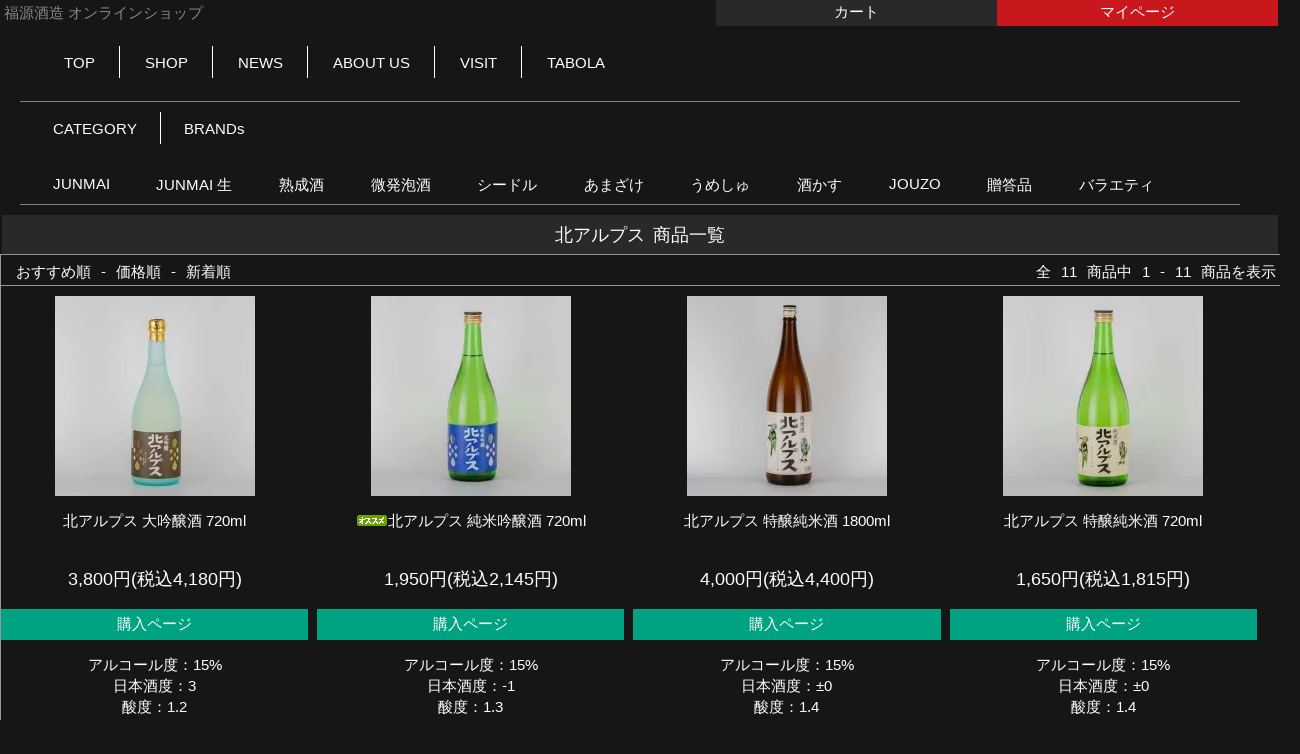

--- FILE ---
content_type: text/html; charset=EUC-JP
request_url: http://fukugenshuzo.com/?mode=grp&gid=36309
body_size: 5544
content:
<!DOCTYPE html PUBLIC "-//W3C//DTD XHTML 1.0 Transitional//EN" "http://www.w3.org/TR/xhtml1/DTD/xhtml1-transitional.dtd">
<html xmlns:og="http://ogp.me/ns#" xmlns:fb="http://www.facebook.com/2008/fbml" xmlns:mixi="http://mixi-platform.com/ns#" xmlns="http://www.w3.org/1999/xhtml" xml:lang="ja" lang="ja" dir="ltr">
<head>
<meta http-equiv="content-type" content="text/html; charset=euc-jp" />
<meta http-equiv="X-UA-Compatible" content="IE=edge,chrome=1" />
<title>北アルプス - 【通販】宝暦八年 (1758年) 創業　信州安曇野の蔵元「福源酒造」</title>
<meta name="Keywords" content="北アルプス,日本酒,清酒,販売, 酒, 地酒,純米,原酒,吟醸,通販,オンラインショップ, 福源酒造,福源,信州,長野,安曇野,あずみの,あづみの,手造り,杜氏,シードル,cider,りんご,無濾過,甘酒,あまざけ,梅酒,長い,歴史,こだわり,うまい,旨い,おいしい,美味しい,オススメ,おすすめ,評判,湧水,わき水,水,仕込み,お土産,選,賞,銘酒,銘柄,蔵元,蔵,酒造,人気,有名,北アルプス,アルプス,世界,海外" />
<meta name="Description" content="信州安曇野にて宝暦八年（１７５８年）より続く蔵元「福源酒造」（ふくげんしゅぞう）。純米酒を豊富に揃えているほか、リンゴのお酒（シードル）や甘酒も販売。" />
<meta name="Author" content="FUKUGEN BREWERY" />
<meta name="Copyright" content="Copyright &copy; 2009 FUKUGEN BREWERY All Rights Reserved." />
<meta http-equiv="content-style-type" content="text/css" />
<meta http-equiv="content-script-type" content="text/javascript" />
<link rel="stylesheet" href="https://img13.shop-pro.jp/PA01073/008/css/15/index.css?cmsp_timestamp=20250307190022" type="text/css" />

<link rel="alternate" type="application/rss+xml" title="rss" href="http://fukugenshuzo.com/?mode=rss" />
<link rel="alternate" media="handheld" type="text/html" href="http://fukugenshuzo.com/?mode=grp&gid=36309" />
<link rel="shortcut icon" href="https://img13.shop-pro.jp/PA01073/008/favicon.ico?cmsp_timestamp=20240527110846" />
<script type="text/javascript" src="//ajax.googleapis.com/ajax/libs/jquery/1.7.2/jquery.min.js" ></script>
<meta property="og:title" content="北アルプス - 【通販】宝暦八年 (1758年) 創業　信州安曇野の蔵元「福源酒造」" />
<meta property="og:description" content="信州安曇野にて宝暦八年（１７５８年）より続く蔵元「福源酒造」（ふくげんしゅぞう）。純米酒を豊富に揃えているほか、リンゴのお酒（シードル）や甘酒も販売。" />
<meta property="og:url" content="http://fukugenshuzo.com?mode=grp&gid=36309" />
<meta property="og:site_name" content="【通販】宝暦八年 (1758年) 創業　信州安曇野の蔵元「福源酒造」" />
<meta property="og:image" content="https://img13.shop-pro.jp/PA01073/008/category/g_36309.jpg?cmsp_timestamp=20120208163352"/>
<!-- Global site tag (gtag.js) - Google Analytics -->
<script async src="https://www.googletagmanager.com/gtag/js?id=UA-110142248-1"></script>
<script>
  window.dataLayer = window.dataLayer || [];
  function gtag(){dataLayer.push(arguments);}
  gtag('js', new Date());

  gtag('config', 'UA-110142248-1');
</script>

<meta name="viewport" content="width=device-width" >

<script>
  var Colorme = {"page":"product_list","shop":{"account_id":"PA01073008","title":"\u3010\u901a\u8ca9\u3011\u5b9d\u66a6\u516b\u5e74 (1758\u5e74) \u5275\u696d\u3000\u4fe1\u5dde\u5b89\u66c7\u91ce\u306e\u8535\u5143\u300c\u798f\u6e90\u9152\u9020\u300d"},"basket":{"total_price":0,"items":[]},"customer":{"id":null}};

  (function() {
    function insertScriptTags() {
      var scriptTagDetails = [];
      var entry = document.getElementsByTagName('script')[0];

      scriptTagDetails.forEach(function(tagDetail) {
        var script = document.createElement('script');

        script.type = 'text/javascript';
        script.src = tagDetail.src;
        script.async = true;

        if( tagDetail.integrity ) {
          script.integrity = tagDetail.integrity;
          script.setAttribute('crossorigin', 'anonymous');
        }

        entry.parentNode.insertBefore(script, entry);
      })
    }

    window.addEventListener('load', insertScriptTags, false);
  })();
</script>
</head>
<body>
<meta name="colorme-acc-payload" content="?st=1&pt=10033&ut=36309&at=PA01073008&v=20260124225855&re=&cn=b576d564117dc1d3deef759d2d895979" width="1" height="1" alt="" /><script>!function(){"use strict";Array.prototype.slice.call(document.getElementsByTagName("script")).filter((function(t){return t.src&&t.src.match(new RegExp("dist/acc-track.js$"))})).forEach((function(t){return document.body.removeChild(t)})),function t(c){var r=arguments.length>1&&void 0!==arguments[1]?arguments[1]:0;if(!(r>=c.length)){var e=document.createElement("script");e.onerror=function(){return t(c,r+1)},e.src="https://"+c[r]+"/dist/acc-track.js?rev=3",document.body.appendChild(e)}}(["acclog001.shop-pro.jp","acclog002.shop-pro.jp"])}();</script><div id="header_top">
  <span><a href="http://fukugenshuzo.com/">&nbsp;福源酒造&nbsp;オンラインショップ</a></span>


<div class="rightmenu">
    <a class="cart" href="https://fukugen.shop-pro.jp/cart/proxy/basket?shop_id=PA01073008&shop_domain=fukugenshuzo.com">カート</a>
</div>
<div class="rightmenu">
    <a class="login" href="http://fukugenshuzo.com/?mode=myaccount">マイページ</a>
</div>
</div>

<div class="header_menu">
    <ul>
        <li><a href="http://fukugenshuzo.com/"> TOP </a></li>
        <li><a href="http://fukugenshuzo.com/#shop"> SHOP </a></li>
        <li><a href="http://fukugenshuzo.com/?mode=f5"> NEWS </a></li>
   
        <li><a href="http://fukugenshuzo.com/?mode=f8"> ABOUT&nbsp;US </a></li>
			  <li><a href="http://www.sake-fukugen.com/company">VISIT</a></li>
				<li><a href="http://fukugenshuzo.com/?mode=f14">TABOLA</a></li>
    </ul>
</div>




    
<div id="main" class="white">
<div id="tab">
	<div class="sub_menu">
<ul>
<li class="select"><a href="#e">CATEGORY</a></li>
<li><a href="#e">BRANDs</a></li>
</ul>
			</div>
</div>
<div class="sub2_menu">
<ul>
	<li><a href="http://fukugenshuzo.com/?mode=cate&cbid=550626&csid=0">JUNMAI</a></li>
	<li><a href="http://fukugenshuzo.com/?mode=cate&cbid=550625&csid=0">JUNMAI&nbsp;生</a></li>
	<li><a href="http://fukugenshuzo.com/?mode=cate&cbid=550621&csid=0">熟成酒</a></li>
	<li><a href="http://fukugenshuzo.com/?mode=cate&cbid=550633&csid=0">微発泡酒</a></li>
	<li><a href="http://fukugenshuzo.com/?mode=cate&cbid=550671&csid=0">シードル</a></li>
	<li><a href="http://fukugenshuzo.com/?mode=cate&cbid=550673&csid=0">あまざけ</a></li>
	<li><a href="http://fukugenshuzo.com/?mode=cate&cbid=550669&csid=0">うめしゅ</a></li>
	<li><a href="http://fukugenshuzo.com/?mode=cate&cbid=2383547&csid=0">酒かす</a></li>
	<li><a href="http://fukugenshuzo.com/?mode=cate&cbid=550635&csid=0">JOUZO</a></li>
	<li><a href="http://fukugenshuzo.com/?mode=cate&cbid=553744&csid=0">贈答品</a></li>
	<li><a href="http://fukugenshuzo.com/?mode=cate&cbid=550636&csid=0">バラエティ</a></li>	
</ul>
</div>
<div class="sub2_menu disnon">
<ul>
	<li><a href="http://fukugenshuzo.com/?mode=grp&gid=37205">福源</a></li>
	<li><a href="http://fukugenshuzo.com/?mode=grp&gid=36307">福耳</a></li>
	<li><a href="http://fukugenshuzo.com/?mode=grp&gid=36309">北アルプス</a></li>
	<li><a href="http://fukugenshuzo.com/?mode=grp&gid=36308">安曇野</a></li>
	<li><a href="http://fukugenshuzo.com/?mode=grp&gid=37205">Lulubell&nbsp;Cidre</a></li>
</ul>
</div>


<script type="text/javascript">
$(function() {
    $("#tab li").click(function() {
        var num = $("#tab li").index(this);
        $(".sub2_menu").addClass('disnon');
        $(".sub2_menu").eq(num).removeClass('disnon');
        $("#tab li").removeClass('select');
        $(this).addClass('select')
    });
});
</script>


<div class="maintop clearfix">
<div class="mainbn"></div>
</div>



<!--<div class="pankuzu">
<a href="http://fukugenshuzo.com/">SHOP</a>
<span>></span><h4><a href="?mode=grp&gid=36309">北アルプス</a></h4></div>-->






<div class="title_l">
<h3>北アルプス</h3>&nbsp;商品一覧</div>

<div class="listbox">


<div class="naviarea">
<div class="sort">
<span>おすすめ順</span>-<span><a href="?mode=grp&gid=36309&sort=p">価格順</a></span>-<span><a href="?mode=grp&gid=36309&sort=n">新着順</a></span></div>

<div class="pagenavi">
 全<span>11</span>商品中<span>1</span>-<span>11</span>商品を表示 
</div>

</div>


<table class="box" cellpadding="0" cellspacing="0" border="0">
<tr><td>
<div class="itemarea">
<div><a href="?pid=13997135"><img src="https://img13.shop-pro.jp/PA01073/008/product/13997135_th.jpg?cmsp_timestamp=20180203110706" class="itemimg"></a></div>
<p class="itemlist_name"><a href="?pid=13997135">北アルプス 大吟醸酒 720ml</a></p>
<p class="itemlist_price">3,800円(税込4,180円)</p>
	<p class="itemlist_page"><a href="?pid=13997135">購入ページ</a></p>
<p class="itemlist_dis">アルコール度：15%<br>日本酒度：3<br>酸度：1.2</p>
</div>
<div class="itemarea">
<div><a href="?pid=13997136"><img src="https://img13.shop-pro.jp/PA01073/008/product/13997136_th.jpg?cmsp_timestamp=20180203112713" class="itemimg"></a></div>
<p class="itemlist_name"><a href="?pid=13997136"><img class='new_mark_img1' src='https://img.shop-pro.jp/img/new/icons31.gif' style='border:none;display:inline;margin:0px;padding:0px;width:auto;' />北アルプス 純米吟醸酒 720ml</a></p>
<p class="itemlist_price">1,950円(税込2,145円)</p>
	<p class="itemlist_page"><a href="?pid=13997136">購入ページ</a></p>
<p class="itemlist_dis">アルコール度：15%<br>日本酒度：-1<br>酸度：1.3</p>
</div>
<div class="itemarea">
<div><a href="?pid=13997138"><img src="https://img13.shop-pro.jp/PA01073/008/product/13997138_th.jpg?cmsp_timestamp=20180203113919" class="itemimg"></a></div>
<p class="itemlist_name"><a href="?pid=13997138">北アルプス 特醸純米酒 1800ml</a></p>
<p class="itemlist_price">4,000円(税込4,400円)</p>
	<p class="itemlist_page"><a href="?pid=13997138">購入ページ</a></p>
<p class="itemlist_dis">アルコール度：15%<br>日本酒度：±0<br>酸度：1.4</p>
</div>
<div class="itemarea">
<div><a href="?pid=13997140"><img src="https://img13.shop-pro.jp/PA01073/008/product/13997140_th.jpg?cmsp_timestamp=20180203114230" class="itemimg"></a></div>
<p class="itemlist_name"><a href="?pid=13997140">北アルプス 特醸純米酒 720ml</a></p>
<p class="itemlist_price">1,650円(税込1,815円)</p>
	<p class="itemlist_page"><a href="?pid=13997140">購入ページ</a></p>
<p class="itemlist_dis">アルコール度：15%<br>日本酒度：±0<br>酸度：1.4</p>
</div>
<br class="clear" /><div class="itemarea">
<div><a href="?pid=13997144"><img src="https://img13.shop-pro.jp/PA01073/008/product/13997144_th.jpg?cmsp_timestamp=20180203130400" class="itemimg"></a></div>
<p class="itemlist_name"><a href="?pid=13997144">北アルプス 普通酒「上撰」 1800ｍｌ</a></p>
<p class="itemlist_price">1,850円(税込2,035円)</p>
	<p class="itemlist_page"><a href="?pid=13997144">購入ページ</a></p>
<p class="itemlist_dis">アルコール度：15%<br>日本酒度：-1<br>酸度：1.3</p>
</div>
<div class="itemarea">
<div><a href="?pid=13997145"><img src="https://img13.shop-pro.jp/PA01073/008/product/13997145_th.jpg?cmsp_timestamp=20180203130905" class="itemimg"></a></div>
<p class="itemlist_name"><a href="?pid=13997145">北アルプス 普通酒「地酒」 1800ｍｌ</a></p>
<p class="itemlist_price">1,700円(税込1,870円)</p>
	<p class="itemlist_page"><a href="?pid=13997145">購入ページ</a></p>
<p class="itemlist_dis">アルコール度：15%<br>日本酒度：-1<br>酸度：1.3</p>
</div>
<div class="itemarea">
<div><a href="?pid=13997147"><img src="https://img13.shop-pro.jp/PA01073/008/product/13997147_th.jpg?cmsp_timestamp=20180203131253" class="itemimg"></a></div>
<p class="itemlist_name"><a href="?pid=13997147">北アルプス 普通酒「辛口」 1800ml</a></p>
<p class="itemlist_price">1,700円(税込1,870円)</p>
	<p class="itemlist_page"><a href="?pid=13997147">購入ページ</a></p>
<p class="itemlist_dis">アルコール度：15%<br>日本酒度：3<br>酸度：1.3</p>
</div>
<div class="itemarea">
<div><a href="?pid=13997148"><img src="https://img13.shop-pro.jp/PA01073/008/product/13997148_th.jpg?cmsp_timestamp=20180203131711" class="itemimg"></a></div>
<p class="itemlist_name"><a href="?pid=13997148">北アルプス 普通酒「辛口」 300ml</a></p>
<p class="itemlist_price">480円(税込528円)</p>
	<p class="itemlist_page"><a href="?pid=13997148">購入ページ</a></p>
<p class="itemlist_dis">アルコール度：15%<br>日本酒度：3<br>酸度：1.3</p>
</div>
<br class="clear" /><div class="itemarea">
<div><a href="?pid=13997149"><img src="https://img13.shop-pro.jp/PA01073/008/product/13997149_th.jpg?cmsp_timestamp=20180203132138" class="itemimg"></a></div>
<p class="itemlist_name"><a href="?pid=13997149"><img class='new_mark_img1' src='https://img.shop-pro.jp/img/new/icons50.gif' style='border:none;display:inline;margin:0px;padding:0px;width:auto;' />北アルプス 普通酒「カップ酒」 180ml</a></p>
<p class="itemlist_price">380円(税込418円)</p>
	<p class="itemlist_page"><a href="?pid=13997149">購入ページ</a></p>
<p class="itemlist_dis">アルコール度：15%<br>日本酒度：-1<br>酸度：1.3</p>
</div>
<div class="itemarea">
<div><a href="?pid=13997482"><img src="https://img13.shop-pro.jp/PA01073/008/product/13997482_th.jpg?cmsp_timestamp=20180430232254" class="itemimg"></a></div>
<p class="itemlist_name"><a href="?pid=13997482">北アルプス 清酒「地酒3本セット」 180mlX3</a></p>
<p class="itemlist_price">1,350円(税込1,485円)</p>
	<p class="itemlist_page"><a href="?pid=13997482">購入ページ</a></p>
<p class="itemlist_dis"></p>
</div>
<div class="itemarea">
<div><a href="?pid=13997481"><img src="https://img13.shop-pro.jp/PA01073/008/product/13997481_th.jpg?cmsp_timestamp=20180203124010" class="itemimg"></a></div>
<p class="itemlist_name"><a href="?pid=13997481">北アルプス 普通酒「にごり酒」 720ml</a></p>
<p class="itemlist_price">1,500円(税込1,650円)</p>
	<p class="itemlist_page"><a href="?pid=13997481">購入ページ</a></p>
<p class="itemlist_dis">アルコール度：15%<br>日本酒度：-18<br>酸度：1.1</p>
</div>
</td></tr>
</table>
</div>

<div class="navi_top"><span><a href="#top">このページの先頭に戻る</a></span></div>
<br class="clear">
</div>




<div id="footer" class="footer clearfix">

<div class="footer_left">

<div class="footer_navi">
｜<a href="http://fukugenshuzo.com/?mode=sk">特定商取引法に基づく表記</a>
｜<a href="http://fukugenshuzo.com/?mode=privacy">プライバシーポリシー</a>
｜<a href="http://www.sake-fukugen.com/aboutus" target="_blank">酒のこだわり</a>	
｜<a href="http://www.sake-fukugen.com/company" target="_blank">会社概要</a>
</div>
	</div>
	<div class="footer_right">
<a href="http://www.sake-fukugen.com" target="_blank"><img src="https://img13.shop-pro.jp/PA01073/008/etc/logo_mark_v2.png" alt="福源酒造株式会社" /></a>
</div>
<div class="e-mail cleafix">
	<a href="mailto:info@sake-fukugen.com">info@sake-fukugen.com</a>
	</div>


<div class="fb-like" data-colorscheme="light" data-href="https://www.facebook.com/sake.fukugen/" data-layout="box_count" data-action="like" data-share="false" align="center"></div>

	
<div class="footer_copy">
Copyright&copy; 2009 <a href="http://sake-fukugen.com" target="_blank">FUKUGEN BREWERY</a> All Rights Reserved & Created by <a href="http://international.xdream.jp" target="_blank">XDREAM International Inc.</a>
</div>
</div>	



<div class="footer_others">
	

<div class="osakedame">

<div class="osake_text_box">
	<div class="osake_text">
	お酒は20歳になってから。楽しく適量に。
飲酒運転は法律で禁止されております。
20歳未満の方にはお酒は販売いたしません。
妊娠中や授乳期の飲酒は胎児・乳児に悪影響を与える可能性があります。
		</div>
	</div>
</div>
<div class="kankyo"><a href="http://www.team-6.jp/" target="_blank"><img src="//img13.shop-pro.jp/PA01073/008/etc/bn_mainasu6.gif" alt="チーム・マイナス6％" /></a></div>



</div>



<script type="text/javascript">
$(function(){
  $(".top_h_box_ad").click(function(){
    $($(this).next(".adv_shop")).animate(
      {height: "toggle", opacity: "toggle"},
      "nomal"
    );
  });
});
</script>
<script type="text/javascript">
$(function(){
  $(".top_h_box").click(function(){
    $($(this).next(".wrapper_category")).animate(
      {height: "toggle", opacity: "toggle"},
      "nomal"
    );
  });
});
</script>
<script type="text/javascript">
$(function(){
  $(".top_h_box_b").click(function(){
    $($(this).next(".wrapper_brands")).animate(
      {height: "toggle", opacity: "toggle"},
      "nomal"
    );
  });
});
</script>
<script type="text/javascript">
$(function(){
  $(".top_h_box_rc").click(function(){
    $($(this).next(".wrapper_rc")).animate(
      {height: "toggle", opacity: "toggle"},
      "nomal"
    );
  });
});
</script>
<script type="text/javascript">
$(function(){
  $(".top_h_box_bs").click(function(){
    $($(this).next(".wrapper_bs")).animate(
      {height: "toggle", opacity: "toggle"},
      "nomal"
    );
  });
});
</script>

<div id="fb-root"></div>
<script>(function(d, s, id) {
  var js, fjs = d.getElementsByTagName(s)[0];
  if (d.getElementById(id)) return;
  js = d.createElement(s); js.id = id;
  js.src = "//connect.facebook.net/ja_JP/sdk.js#xfbml=1&version=v2.4";
  fjs.parentNode.insertBefore(js, fjs);
}(document, 'script', 'facebook-jssdk'));</script><script type="text/javascript" src="http://fukugenshuzo.com/js/cart.js" ></script>
<script type="text/javascript" src="http://fukugenshuzo.com/js/async_cart_in.js" ></script>
<script type="text/javascript" src="http://fukugenshuzo.com/js/product_stock.js" ></script>
<script type="text/javascript" src="http://fukugenshuzo.com/js/js.cookie.js" ></script>
<script type="text/javascript" src="http://fukugenshuzo.com/js/favorite_button.js" ></script>
</body></html>

--- FILE ---
content_type: text/css
request_url: https://img13.shop-pro.jp/PA01073/008/css/15/index.css?cmsp_timestamp=20250307190022
body_size: 20022
content:
body{
    background-color: #161616;
    margin:0 auto;
font-family: -apple-system, BlinkMacSystemFont, 'Hiragino Sans', 'Hiragino Kaku Gothic ProN', '游ゴシック  Medium', meiryo, sans-serif;
  font-size:95%;
  max-width:1280px;
  scrollbar-base-color: white;
  color:white;
}

.title{font-size:1.5em;}

@media only screen and (max-device-width : 1000px) {
/* スマートフォンだけ以下を適用 */
body{
  font-size:90%;
  }
}

#header_top{width:100%;overflow:hidden;}

#header_top span{
    background-color:#161616;
 /*   outline: 1px solid red;*/
      width:56%;
      height: 1.6rem;
    line-height:1.6rem;
     float: left;
    list-style-type: none;
    display:table;
}

#header_top span a{
   display: table-cell;
    vertical-align: middle;
    text-decoration: none;
    color:#888888;
}

.rightmenu{
  margin: 0;  
  float:left;
    text-align: center;
 /*   outline: 1px solid red;*/
  list-style-type: none;
   display: table;
  width: 22%;
}

.rightmenu a{
    display: table-cell;
    vertical-align: middle;
  color: #ffffff;
    text-decoration: none;
      height: 1.6rem;
}

.rightmenu .login{
    background-color:#c9171e;
}

.rightmenu .cart{
    background-color: #292929;
 
}

/*↓ヘッダーメニュー*/
.header_menu {
  text-align: center;
  overflow-y: hidden;
  overflow-x: auto;
}
.header_menu ul {
  width:650px;
  margin:20px 0 20px 0;
 /* outline: 1px solid red;*/
  height: 25px;
  list-style: none;
  display: flex;
  font-weight: 400; 
    
}
.header_menu ul li {
  text-align: center;
  margin-right: 1px;
}

.header_menu ul li:last-child {
  margin-right: 0;
}

.header_menu ul li a,
.header_menu ul li a:link,
.header_menu ul li a:visited {
  display: inline-block;
  padding: 0.5rem 1.5rem;
  height: 1rem;
  background: none;
  color:white;
  text-decoration: none;
  border-right: 1px solid white;
}
.header_menu ul li a:hover,
.header_menu ul li a:active {
  background: #464646;
  border-bottom: 2.5px solid #c9171e;
}
.header_menu ul li:last-child a{
    border-right: none;
}
.header_menu {
  -webkit-overflow-scrolling: touch;
}
/*↑ヘッダーメニュー*/

/*footter*/
/*footer
------------------------------------------------------*/
.footer{padding:10px;border-top: #969696 solid 1px;}
#footer .footer_left{overflow:hidden;margin:10px 0;width:75%;color:#ffffff;}
#footer .footer_right img{display:block;width:15%;margin:10px auto;}
/*#footer .footer_right{margin:0 auto;}*/
#footer .footer_left .footer_navi{float:left;display:inline-block;height:45px;}
#footer .footer_left .footer_navi a{color: #ffffff;text-decoration: none;}
#footer .footer_left .footer_navi a:hover{color: #ffffff;text-decoration: underline;}
#footer .footer_copy{display:block;width:100%;clear:both;text-align: center;color:#ffffff;margin:10px auto;float:left;}
#footer .footer_copy a:link {color:#ffffff;text-decoration:none;}
#footer .footer_copy a:visited {color:#ffffff;text-decoration:none;}
#footer .footer_copy a:active {color:#ffffff;text-decoration:none;}
#footer .footer_copy a:hover {color:#ffffff;text-decoration:underline;}

.e-mail{clear:both;text-align:center;margin:10px;}
.e-mail a{letter-spacing:2px;text-decoration:none;color:white;}

.footer_others{padding:10px;width:100%;border-top:1px solid #888888;float:left;}

.osakedame{width:50%;height:70px;float:left;}
.osakedame img{height:70px;display:block;float:left;margin: 0 1em 0 0;}
.osake_text_box{width:100%;height:70px;color:white;font-size:80%;display:table-cell;vertical-align:middle;}
.kankyo{width:50%;height:70px;float:left;}
.kankyo img{display:block;margin:15px auto;}

@media only screen and (max-device-width : 1000px) {
/* スマートフォンだけ以下を適用 */
  #footer .footer_left{
  width:100%;
    height:2em;
  font-size:80%;}
  #footer .footer_navi{
     text-align:center;
  }
  #footer .footer_right{
  margin:10px auto;width:100%;}
   #footer .footer_right img{
     display:block;width:20%;margin:20px auto;}
  #footer .footer_left .footer_copy{
  width:100%;}
  .osakedame{width:100%;float:left;}
  .kankyo{width:100%;float:left;}
}




/*サブメニュー用*/
.disnon {
display: none;
}

.sub_menu{
  text-align: center;
  overflow-y: hidden;
  overflow-x: auto;

}
.sub_menu ul{
  width:1200px;
  margin:10px 20px;
  padding:10px 10px;
  height: 2em;
  list-style: none;
  display: flex;
  font-weight: 400; 
    border-top:1px solid grey;
}

.sub_menu ul li{
  text-align: center;
  margin-right: 1px;
}

.sub_menu ul li:last-child{
  margin-right: 0;
}

.sub_menu ul li a,
.sub_menu ul li a:link,
.sub_menu ul li a:visited {
  display: inline-block;
  padding: 0.5em 1.5em;
  background: none;
  color:white;
  text-decoration: none;
  border-right: 1px solid white;
}

.sub_menu ul li a:hover,
.sub_menu ul li a:active {
  background: #464646;
  border-bottom: 2.5px solid #c9171e;
}

.sub_menu ul li:last-child a{
    border-right: none;
}

.sub_menu {
  -webkit-overflow-scrolling: touch;
}

.sub2_menu{
  text-align: center;
  overflow-y: hidden;
  overflow-x: auto;
}
.sub2_menu ul{
  width:1200px;
  margin:0 20px 10px;
    padding:10px 10px;
  height: 1.4em;
  list-style: none;
  display: flex;
  font-weight: 400;
  size:0.9em;
  border-bottom:1px solid grey;
}

.sub2_menu ul li{
  text-align: center;
  margin-right: 1px;
}

.sub2_menu ul li:last-child{
  margin-right: 0;
}

.sub2_menu ul li a,
.sub2_menu ul li a:link,
.sub2_menu ul li a:visited {
  display: inline-block;
  padding: 0.2em 1.5em;
  background: none;
  color:white;
  text-decoration: none;
}

.sub2_menu ul li a:hover,
.sub2_menu ul li a:active {
  background: #464646;
  border-bottom: 2.5px solid #c9171e;
}

.sub2_menu ul li:last-child a{
    border-right: none;
}

.sub2_menu {
  -webkit-overflow-scrolling: touch;
}

/*NEWS用CSS*/
.wrapper_news,
.wrapper_visit{
/*	outline:1px solid red; */
  	width: 80%;
  	height:auto;
    margin:15px auto;
  	border-top:1px solid white;
}

#photo_container{
/*	outline:1px solid red; */
  	width: 100%;
  	height:auto;
    margin:15px auto;
}

#news_2020,#news_2019,#news_2018,#news_2017,#news_2016,#news_2015{
	width:80%;
  	height:auto;
/*  	outline:1px solid yellow;*/
  	margin:60px auto;
  	color:white;
}

#news_2020,#news_2018{
	margin:15px auto;
}

.daily_news{
    width:90%;
    margin:40px auto;
  	outline:8px double #363636;
    overflow:hidden;
}
.daily_news table{text-align:center;float:left;}
.daily_news th{height:20px;width:70px;border-style:none;}
.daily_news th.year{background:#43676B;}
.daily_news th.month{background:#00A381;}
.daily_news th.day{background:#478384;}
.daily_news td{height:70px;background:#292929;color:white;font-size:30px;font-weight:500;border-style:none;}
.daily_news .title_news{height:98px;width:515px;/*outline:1px solid blue*/;display:table-cell;vertical-align:middle;padding:0 auto;text-align:center;font-size:1.3em;background:#363636;}
.daily_news img{display:block; margin:10px auto;}

@media only screen and (max-device-width : 1000px) {
/* スマートフォンだけ以下を適用 */
.wrapper_news{width:100%;}
#news_2020,#news_2019,#news_2018,#news_2017{width:100%;}
  .daily_news{width:100%;}
  .daily_news table{float:none;}
  .daily_news .title_news{display:block;height:auto;padding:5px;width:100%;text-align:left;}
  .daily_news img{max-width:100%;}
  .daily_news th{height:20px;width:40px;}
  .daily_news td{height:40px;font-size:20px;}
}

.pankuzu{margin:10px 10px 10px;}
.pankuzu h3,.pankuzu h4,.pankuzu h5{display:inline;color:white;font-size:1em;}
.pankuzu a{text-decoration:none;color:white;padding:10px;font-weight:400;}

.title_l{margin:0 10px;padding:7px 30px;font-size:1.2em;}
.title_l h3{display: inline;margin:0 3px 0 0;font-size:14px;font-size:1em;font-weight:400;}
.title_l h4{display: inline;margin:0 3px 0 0;font-size:14px;font-size:1em;font-weight:400;}
.title_l span{display: inline;margin:0 3px 0 0;font-size:14px;font-size:1em;font-weight:400;}

.listbox{margin:0 auto 10px;width:100%;border:#969696 solid 1px;}
.listbox .naviarea{padding:7px 5px 0;height:23px;border-bottom:#969696 solid 1px;}
.listbox .naviarea span{margin:0 10px;}
.listbox .sort{float:left;}
.listbox .pagenavi{float:right;}


.listbox table.box{margin:0;width:100%;}
.itemarea{/*outline:1px solid green;*/width:24%;height:auto;margin:10px 5px 0 0;display:inline-block;text-align:center;}
.itemimg{display:block;height:200px;margin:0 auto;}
.itemlist_name a{color:white;text-decoration:none;font-weight:500;}
.itemlist_name{height:2.4em;}
.itemlist_price{font-size:1.2em;color:white;}
.itemlist_page a{display:block;color:white;text-decoration:none;text-decoration:none;font-size:1em;padding:5px;}
.itemlist_page{background:#00a381;width:100%}
.itemlist_rank{text-align:center;color:white;}

.sort a{text-decoration:none;color:white;}
.sort a:visited{text-decoration:none;color:white;}
.sort a:active, .sort a:hover{border-bottom: 1.5px solid #c9171e;}

@media only screen and (max-device-width : 1000px) {
/* スマートフォンだけ以下を適用 */
  .itemimg{width:100%;height:auto;}
  .itemarea{margin:10px 2px 0 0;}
  .itemlist_name{height:5.5em;}
}
/*商品*/
.title_l{text-align:center;width:95%;margin:0 auto;background:#292929;}
.itembox{width:70%;margin:10px auto;}
.mainarea{float:left;display:inline-block;width:30%;margin:10px;}
.mainarea img{width:100%;}
.subarea{float:left;display:inline-block;width:65%;margin:10px auto;}
.itemspec table{overflow:hidden;vertical-align:middle;text-align:left;width:70%;margin:10px auto;}
.itemspec table th,td{height:2em;}
.itemspec table th{text-align:center;width:50%;}
.item_price{font-size:1.5em;}

.input_num{overflow:hidden;margin:0 auto;width:auto;}
.input_item{float:left;margin:2px 0 0 !important;margin:3px 0 0;font-size:1.2em;}
.input_num span{float:left;}
.itemspec span img{clear:both;}
.itemspec span a img{display:block;}
.itemspec em{float:left;margin-top:3px;margin-left:10px;}

.itembox_in{overflow:hidden;margin:10px;}
.itembox_in .subarea .itemspec a img{display:block;}

.itembn{text-align:center;margin:20px;}
.itembn_sub{float:left;text-align:center;width:100%;margin:0 auto;}
.itembn_sub_sub a img{float:left;display:block;width:40%;margin:0 0 0 6%;}

.title_s{text-align:center;background:#292929;}
.item_dis{display:vertical-align:middle;}
.item_dis b{font-size:1.1em;}
.item_dis dl{width:70%;margin:10px 0;overflow:hidden;}
.item_dis dt,dd{font-size:1em;height:1.5em;float:left;border-bottom:3px solid #161616;}
.item_dis dt{width:20%;text-align:center;background:#292929;}
.item_dis dd{width:70%;}

@media only screen and (max-device-width : 1000px) {
/* スマートフォンだけ以下を適用 */
  .pankuzu{display:none}
  .title_l{width:80%;}
  .itemspec span a img{display:none;}
  .mainarea{width:90%;}
  .mainarea img{display:block;width:80%;margin:0 auto;}
  .subarea{width:90%;}
  .itembox{width:90%;}
  .item_dis dl{width:90%;}
  .itembn{width:90%;}
}

/*問い合わせ*/
.contact table{
    table-layout:fixed;
    width:80%;
  	margin:10px auto;
    vertical-align:middle;
}

.contact table a{text-decoration:none;color:white;font-size:1.2em;font-weight:600;}
.contact th{width:12%;text-align:center;color:white;background:#292929;border-left:4px solid gray;}
.contact td{width:21%;text-align:center;color:white;}

@media only screen and (max-device-width : 1000px) {
/* スマートフォンだけ以下を適用 */
  .contact table{width:100%;}
}

/* VISIT */
.title_other{font-size:1.2em;text-align:center;border-bottom:1px solid white;display:block;width:50%;margin:10px auto;padding-top:10px;padding-bottom:5px;}
#yoyaku, #access, #photo_container{margin:50px auto;}
#thumbnail{
    overflow: hidden;
    width: 100%;
}

#thumbnail li{
    float: left;
  	list-style:none;
      margin:0 2px;
      height:60px;
}
#thumbnail li img{
    width: 100%;
    opacity: 0.5;
    filter: alpha(opacity=50); 
}
#thumbnail li.current img{
    opacity: 1;
    filter: alpha(opacity=100);
}
#main_photo{
    /*position: relative;*/
    width: 70%;
    margin:0 auto;
}
#main_photo img{
    /*position: absolute;*/
    top:0;
    max-width:100%;
}
#thumbnail {
  -webkit-overflow-scrolling: touch;
}

.yoyaku_form{display:block; width:300px;margin:0 auto 20px;border:1px solid white;border:8px double #363636;}
#yoyaku a{font-size:large;font-weight:600;line-height:3em;}
#access span a{font-size:large;font-weight:600;line-height:3em;text-decoration:none;color:white;}
#access table{display:block;width:60%; margin:0px auto 10px;}
#access table th{width:30%; height:2.5em; background:#292929;vertical-align:middle;}
#access table td{vertical-align:middle; padding:10px;font-size:1.2em;}


/* About US */
.aboutus{width:100%;border-top:1px solid white;}
.sub_top_bn{display:block;margin:40px auto;}
.chara_list{width:100%;overflow:hidden;}
.chara table{border-collapse: collapse;width:30%;margin:10px 0 10px 2.5%;display:block;float:left;}
.chara table th, td{border:none;}
.chara_title{font-size:1.5em;background:#2FA3B2;font-family:"ＭＳ 明朝";}
.order{width:2.5em;height:2.5em;font-size:2em;font-family:"ＭＳ 明朝";background:#2A83A2;}
.flag{height:2.5em;font-size:2.5em;padding:auto;font-family:"ＭＳ 明朝";background:#369CBF;color:#2A83A2;}
.chara table td{background:white;color:black;}
.chara_detail{height:180px;padding:20px;vertical-align:top;}
.chara table td img{width:100%;}

.procedure table{border-collapse: collapse;width:60%;margin:0 auto;display:block;}
.proc_num{width:2.5em;height:2.5em;font-size:2em;font-family:"ＭＳ 明朝";background:#C9171E;}
.proc_title{font-size:2em;padding-left:20px;text-align:left;font-family:"ＭＳ 明朝";}
.proc_sub{height:3em;background:#E51025;}
.proc_detail{padding:20px;vertical-align:top;}
.youtube {width:100%;padding-bottom: 30px;}
.youtube iframe {max-width:100%;margin: 10px auto;display: block;}

/*購入ガイド*/
/*freepage
------------------------------------------------------*/

.freearea{margin:0 auto 10px;width:70%;border:#969696 solid 1px;}
.freearea .freearea_in{padding:10px;}
.freearea .freearea_in .title_m span{margin:0 0 5px 20px;font-size:14px;font-weight:bold;}
.freearea .freearea_list{margin:0 auto 20px;padding:15px;width:590px;border:#969696 solid 1px;}
.freearea .freearea_list li{margin:1px 0 8px;padding:1px 8px 0 20px;text-indent: -1em;} 
.freearea .freearea_list li span{margin:0 5px 0 0 ;font-size:4px;vertical-align:middle;}
.freearea_list a:link {color:#000000;text-decoration:underline;}
.freearea_list a:visited {color:#000000;text-decoration:underline;}
.freearea_list a:active {color:#000000;text-decoration:underline;}
.freearea_list a:hover {color:#800080;text-decoration:underline;}

.freearea .freearea_box{margin:0 auto 10px;padding:20px 10px;width:600px;text-align: center;border-top:#969696 solid 1px;border-bottom:#969696 solid 1px;}
.freearea .style01 img{display:block; margin:0 auto 10px;}
.freearea .style01 p{margin:0 0 10px;width:600px;text-align: left;}
.freearea .style02 {clear: left;}
.freearea .style02 p{float:left;display:block; margin:0 0 10px 10px;text-align: left;min-width: 20%;}
.freearea .style02 img{float: left;display:block; margin:0 0 10px;min-width: 20%;}

.freearea .navi_top1{width:620px;margin:0 auto 20px;text-align: right;}
.freearea .navi_top1 span a{margin:0;padding:2px 0 0 18px;background:transparent url(http://img13.shop-pro.jp/PA01073/008/etc/navi_01.gif) no-repeat left center;}

.mainblock .mainblock_field .frame p.freetext {
	width:620px;
	font-size:95%;
	padding: 0 30px 20px;
}
.mainblock .mainblock_field .frame dt.privacy {
	width:620px;
	font-size:100%;
	font-weight: bold;
	padding: 0 30px 5px;
}
.mainblock .mainblock_field .frame dd.privacy {
	width:620px;
	font-size:95%;
	padding: 0 30px 15px;
}
.mainblock .mainblock_field .frame table.infotbl {
	width:80%;
	margin:0 auto 5px;
	border-collapse:collapse;
	border:1px solid #A5A4A5;
}

table.infotbl_2 {
  width:50%;
}
  
table.infotbl th {
	font-size:95%;
	font-weight:bold;
	width:30%;
	padding:10px;
	background:#292929;
	vertical-align:middle;
}
table.infotbl td {
	width:auto;
	padding:10px;
	font-size:95%;
	vertical-align:middle;
}

.sktitle{list-style:none;font-size:1.2em;background:#292929;width:30%;text-align:center;}
.frame{width:100%;display:block;margin:20px auto;}
.skframe ul{list-style:none;}
.skframe{margin:5px auto 30px;}

.list_table{width:40%;margin:0 auto 20px;}
.list_table th{
	font-size:95%;
	font-weight:bold;
	width:30%;
	padding:10px;
	background:#292929;
	vertical-align:middle;
}
.list_table td{
	width:auto;
	padding:10px;
    line-height:30px;
	font-size:95%;
	vertical-align:middle;
}
.list_table td a{
	color:white;
}
.awards_table{width:57%;margin:0 auto 20px;}
.awards_table th{
	font-size:95%;
	font-weight:bold;
    max-width:100%;
	padding:10px;
	background:#292929;
	vertical-align:middle;
}
.awards_table td{
	width:auto;
	padding:10px;
    line-height:30px;
	font-size:95%;
	vertical-align:middle;
}

.voice_touji table{
	width:60%;
  	margin:10px auto 60px;
  	background:white;
  	color:black;
    vertical-align:top;
  	border-radius:10px;
}
.touji_face{width:80px;}

.voice_touji table th{vertical-align:top;padding-top:10px;padding-left:10px;}
.voice_touji table td{padding:20px;}

.voice_touji_news{width:90%;margin:0 auto;}

.voice_touji_news table{
	width:100%;
    display:block;
  	margin:10px auto 10px;
  	background:white;
  	color:black;
    vertical-align:top;
  	border-radius:10px;
}
.touji_face{width:80px;}

.voice_touji_news table th{vertical-align:top;padding-top:10px;padding-left:10px;}
.voice_touji_news table td{padding:20px;font-size:1em;background:white;color:black;text-align:left;}

.tokuten table{
    table-layout:fixed;
    width:50%;
  	margin:10px auto;
    vertical-align:middle;font-size:1.5em;
  line-height:1.2em;
}

.tokuten table th{padding:20px;width:100%;text-align:center;color:white;border:8px double #363636;background:#292929;}



.tabola_top{
  text-align:center;
  margin:0 auto 0 0;
  line-height:30px;
  font-size:1.2em;
}
.tabola_wrapper{display:inline-block;width:70%;margin:10px 15%;}
.tabola_contents{float:left;width:auto; margin:10px auto 10px;background:#202020;}
.tabola_contents li{vertical-align:top;}
.tabola_img{display:inline-block;margin:10px 0;}
.tabola_img img{display:block;width:300px;height:auto;}
.tabola_img_product{float:left;display:inline-block;width:20%;margin:20px 0;}
.tabola_img_product img{display:block;width:100%;height:auto;}
.tabola_lead{display:inline-block;width:60%;margin:0 auto;}
.tabola_lead table{table-layout:fixed;word-wrap: break-word;vertical-align:middle;width:100%;margin:10px;}
.tabola_lead th{text-align:center;font-size:1.4em;}
.tabola_product{display:inline-block;width:75%;margin:10px auto;}
.tabola_product th{text-align:left;font-size:1.2em;}
.tabola_detail_product{padding:20px;font-size:1em;}
.tabola_detail{padding:20px;}
.tabola_produce{padding:0 20px;text-align:right;font-size:0.8em;font-style:italic;}
.tabola_name{text-align:center;height:1.2em;}
.tabola_price{text-align:center;font-size:1.5em;height:1.7em;}
.tabola_link{text-align:center;font-size:1.2em;height:1.7em;background:#00a381;}
.tabola_link a{text-decoration:none;color:white;}

@media only screen and (max-device-width : 1000px) {
/* スマートフォンだけ以下を適用 */
  .chara table{width:46%;}
  .chara_detail{height:180px;}
  .sub2_menu ul{width:1200px;}
  .freearea{width:100%;}
  .sktitle{width:50%;}
  .sub_top_bn{width:95%;}
  .chara table{width:90%;margin:20px 5% auto;}
  .chara_detail{height:auto;}
  .flag{height:2.0em;}
  .voice_touji table{width:80%;}
  .procedure table{width:90%;}
  .awards_table{width:90%;}
  .title_other{width:70%;}
  .list_table{width:70%;}
  .wrapper_visit{width:100%;}
  #main_photo{width:95%;}
  .tabola_wrapper{width:100%;margin:10px 0;}
  .tabola_img{text-align:center;}
  .tabola_img img{width:80%;margin:0 auto;}
.tabola_lead{display:inline-block;width:90%;margin:0 auto;}
.tabola_contents{width:90%; margin:10px auto 10px;}
	.tabola_lead th{font-size:1.4em;}
	.tabola_name{font-size:1.2em;height:1.4em;}
	.tabola_price{font-size:1.7em;height:1.9em;}
	.tabola_link{font-size:1.4em;height:1.9em;}
  .tabola_detail_product{padding:10px;font-size:1em;}
.tabola_detail{padding:10px 0;}
}
.fb-like{width:100%;display:block;margin:0 auto;color:#ffffff;}
.contents_news a{color:white;}